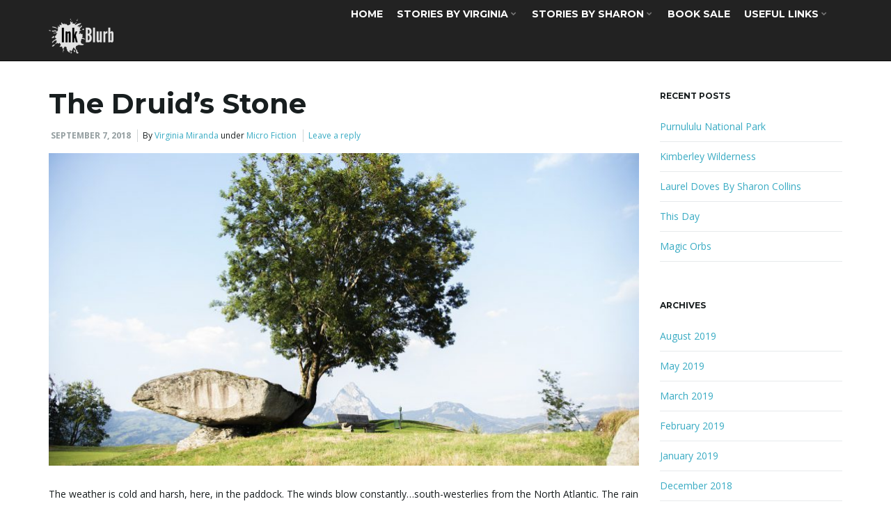

--- FILE ---
content_type: text/html; charset=UTF-8
request_url: https://inkblurb.com/the-druids-stone/
body_size: 9816
content:
<!DOCTYPE html><!--[if IE 7]>
<html class="ie ie7" lang="en-US">
<![endif]-->
<!--[if IE 8]>
<html class="ie ie8" lang="en-US">
<![endif]-->
<!--[if !(IE 7) & !(IE 8)]><!-->
<html lang="en-US">
<!--<![endif]-->
    <head>
        <meta charset="UTF-8">
        <meta http-equiv="X-UA-Compatible" content="IE=edge">
        <meta name="viewport" content="width=device-width, initial-scale=1">
        <title>The Druid’s Stone &#8211; inkblurb</title>
<link rel='dns-prefetch' href='//fonts.googleapis.com' />
<link rel='dns-prefetch' href='//s.w.org' />
<link rel="alternate" type="application/rss+xml" title="inkblurb &raquo; Feed" href="https://inkblurb.com/feed/" />
<link rel="alternate" type="application/rss+xml" title="inkblurb &raquo; Comments Feed" href="https://inkblurb.com/comments/feed/" />
<link rel="alternate" type="application/rss+xml" title="inkblurb &raquo; The Druid’s Stone Comments Feed" href="https://inkblurb.com/the-druids-stone/feed/" />
<!-- This site uses the Google Analytics by ExactMetrics plugin v6.2.2 - Using Analytics tracking - https://www.exactmetrics.com/ -->
<script type="text/javascript" data-cfasync="false">
	var em_version         = '6.2.2';
	var em_track_user      = true;
	var em_no_track_reason = '';
	
	var disableStr = 'ga-disable-UA-69003665-1';

	/* Function to detect opted out users */
	function __gaTrackerIsOptedOut() {
		return document.cookie.indexOf(disableStr + '=true') > -1;
	}

	/* Disable tracking if the opt-out cookie exists. */
	if ( __gaTrackerIsOptedOut() ) {
		window[disableStr] = true;
	}

	/* Opt-out function */
	function __gaTrackerOptout() {
	  document.cookie = disableStr + '=true; expires=Thu, 31 Dec 2099 23:59:59 UTC; path=/';
	  window[disableStr] = true;
	}

	if ( 'undefined' === typeof gaOptout ) {
		function gaOptout() {
			__gaTrackerOptout();
		}
	}
	
	if ( em_track_user ) {
		(function(i,s,o,g,r,a,m){i['GoogleAnalyticsObject']=r;i[r]=i[r]||function(){
			(i[r].q=i[r].q||[]).push(arguments)},i[r].l=1*new Date();a=s.createElement(o),
			m=s.getElementsByTagName(o)[0];a.async=1;a.src=g;m.parentNode.insertBefore(a,m)
		})(window,document,'script','//www.google-analytics.com/analytics.js','__gaTracker');

window.ga = __gaTracker;		__gaTracker('create', 'UA-69003665-1', 'auto');
		__gaTracker('set', 'forceSSL', true);
		__gaTracker('send','pageview');
		__gaTracker( function() { window.ga = __gaTracker; } );
	} else {
		console.log( "" );
		(function() {
			/* https://developers.google.com/analytics/devguides/collection/analyticsjs/ */
			var noopfn = function() {
				return null;
			};
			var noopnullfn = function() {
				return null;
			};
			var Tracker = function() {
				return null;
			};
			var p = Tracker.prototype;
			p.get = noopfn;
			p.set = noopfn;
			p.send = noopfn;
			var __gaTracker = function() {
				var len = arguments.length;
				if ( len === 0 ) {
					return;
				}
				var f = arguments[len-1];
				if ( typeof f !== 'object' || f === null || typeof f.hitCallback !== 'function' ) {
					console.log( 'Not running function __gaTracker(' + arguments[0] + " ....) because you are not being tracked. " + em_no_track_reason );
					return;
				}
				try {
					f.hitCallback();
				} catch (ex) {

				}
			};
			__gaTracker.create = function() {
				return new Tracker();
			};
			__gaTracker.getByName = noopnullfn;
			__gaTracker.getAll = function() {
				return [];
			};
			__gaTracker.remove = noopfn;
			window['__gaTracker'] = __gaTracker;
			window.ga = __gaTracker;		})();
		}
</script>
<!-- / Google Analytics by ExactMetrics -->
		<script type="text/javascript">
			window._wpemojiSettings = {"baseUrl":"https:\/\/s.w.org\/images\/core\/emoji\/13.0.1\/72x72\/","ext":".png","svgUrl":"https:\/\/s.w.org\/images\/core\/emoji\/13.0.1\/svg\/","svgExt":".svg","source":{"concatemoji":"https:\/\/inkblurb.com\/wp-includes\/js\/wp-emoji-release.min.js?ver=5.6.16"}};
			!function(e,a,t){var n,r,o,i=a.createElement("canvas"),p=i.getContext&&i.getContext("2d");function s(e,t){var a=String.fromCharCode;p.clearRect(0,0,i.width,i.height),p.fillText(a.apply(this,e),0,0);e=i.toDataURL();return p.clearRect(0,0,i.width,i.height),p.fillText(a.apply(this,t),0,0),e===i.toDataURL()}function c(e){var t=a.createElement("script");t.src=e,t.defer=t.type="text/javascript",a.getElementsByTagName("head")[0].appendChild(t)}for(o=Array("flag","emoji"),t.supports={everything:!0,everythingExceptFlag:!0},r=0;r<o.length;r++)t.supports[o[r]]=function(e){if(!p||!p.fillText)return!1;switch(p.textBaseline="top",p.font="600 32px Arial",e){case"flag":return s([127987,65039,8205,9895,65039],[127987,65039,8203,9895,65039])?!1:!s([55356,56826,55356,56819],[55356,56826,8203,55356,56819])&&!s([55356,57332,56128,56423,56128,56418,56128,56421,56128,56430,56128,56423,56128,56447],[55356,57332,8203,56128,56423,8203,56128,56418,8203,56128,56421,8203,56128,56430,8203,56128,56423,8203,56128,56447]);case"emoji":return!s([55357,56424,8205,55356,57212],[55357,56424,8203,55356,57212])}return!1}(o[r]),t.supports.everything=t.supports.everything&&t.supports[o[r]],"flag"!==o[r]&&(t.supports.everythingExceptFlag=t.supports.everythingExceptFlag&&t.supports[o[r]]);t.supports.everythingExceptFlag=t.supports.everythingExceptFlag&&!t.supports.flag,t.DOMReady=!1,t.readyCallback=function(){t.DOMReady=!0},t.supports.everything||(n=function(){t.readyCallback()},a.addEventListener?(a.addEventListener("DOMContentLoaded",n,!1),e.addEventListener("load",n,!1)):(e.attachEvent("onload",n),a.attachEvent("onreadystatechange",function(){"complete"===a.readyState&&t.readyCallback()})),(n=t.source||{}).concatemoji?c(n.concatemoji):n.wpemoji&&n.twemoji&&(c(n.twemoji),c(n.wpemoji)))}(window,document,window._wpemojiSettings);
		</script>
		<style type="text/css">
img.wp-smiley,
img.emoji {
	display: inline !important;
	border: none !important;
	box-shadow: none !important;
	height: 1em !important;
	width: 1em !important;
	margin: 0 .07em !important;
	vertical-align: -0.1em !important;
	background: none !important;
	padding: 0 !important;
}
</style>
	<link rel='stylesheet' id='ai1ec_style-css'  href='//inkblurb.com/wp-content/plugins/all-in-one-event-calendar/cache/c92971e3_ai1ec_parsed_css.css?ver=2.6.7' type='text/css' media='all' />
<link rel='stylesheet' id='wpcci-admin-css-css'  href='https://inkblurb.com/wp-content/plugins/wp-custom-css/css/wp-custom-css-admin-styles.css?ver=5.6.16' type='text/css' media='all' />
<link rel='stylesheet' id='wpcci-codemirror-css-css'  href='https://inkblurb.com/wp-content/plugins/wp-custom-css/lib/codemirror/codemirror.css?ver=5.6.16' type='text/css' media='all' />
<link rel='stylesheet' id='wp-block-library-css'  href='https://inkblurb.com/wp-includes/css/dist/block-library/style.min.css?ver=5.6.16' type='text/css' media='all' />
<link rel='stylesheet' id='main-style-css'  href='https://inkblurb.com/wp-content/plugins/category-post-list-widget/css/main.css?ver=5.6.16' type='text/css' media='all' />
<link rel='stylesheet' id='slick-style-css'  href='https://inkblurb.com/wp-content/plugins/category-post-list-widget/css/slick.css?ver=5.6.16' type='text/css' media='all' />
<link rel='stylesheet' id='slick-theme-css'  href='https://inkblurb.com/wp-content/plugins/category-post-list-widget/css/slick-theme.css?ver=5.6.16' type='text/css' media='all' />
<link rel='stylesheet' id='wspsc-style-css'  href='https://inkblurb.com/wp-content/plugins/wordpress-simple-paypal-shopping-cart/wp_shopping_cart_style.css?ver=4.5.0' type='text/css' media='all' />
<link rel='stylesheet' id='bootstrap-css'  href='https://inkblurb.com/wp-content/themes/franz-josef/bootstrap/css/bootstrap.min.css?ver=5.6.16' type='text/css' media='all' />
<link rel='stylesheet' id='font-awesome-css'  href='https://inkblurb.com/wp-content/themes/franz-josef/fonts/font-awesome/css/font-awesome.min.css?ver=5.6.16' type='text/css' media='all' />
<link rel='stylesheet' id='franzjosef-css'  href='https://inkblurb.com/wp-content/themes/franz-josef/style.css?ver=5.6.16' type='text/css' media='all' />
<link rel='stylesheet' id='franzjosef-responsive-css'  href='https://inkblurb.com/wp-content/themes/franz-josef/responsive.css?ver=5.6.16' type='text/css' media='all' />
<link rel='stylesheet' id='franzjosef-google-fonts-css'  href='//fonts.googleapis.com/css?family=Open+Sans%3A300italic%2C300%2C400%2C400italic%2C700%2C700italic%7CMontserrat%3A700&#038;subset=latin%2Clatin-ext&#038;ver=5.6.16' type='text/css' media='all' />
<link rel='stylesheet' id='franzjosef-print-css'  href='https://inkblurb.com/wp-content/themes/franz-josef/print.css?ver=5.6.16' type='text/css' media='print' />
<script type='text/javascript' id='exactmetrics-frontend-script-js-extra'>
/* <![CDATA[ */
var exactmetrics_frontend = {"js_events_tracking":"true","download_extensions":"zip,mp3,mpeg,pdf,docx,pptx,xlsx,rar","inbound_paths":"[{\"path\":\"\\\/go\\\/\",\"label\":\"affiliate\"},{\"path\":\"\\\/recommend\\\/\",\"label\":\"affiliate\"}]","home_url":"https:\/\/inkblurb.com","hash_tracking":"false"};
/* ]]> */
</script>
<script type='text/javascript' src='https://inkblurb.com/wp-content/plugins/google-analytics-dashboard-for-wp/assets/js/frontend.min.js?ver=6.2.2' id='exactmetrics-frontend-script-js'></script>
<script type='text/javascript' src='https://inkblurb.com/wp-includes/js/jquery/jquery.min.js?ver=3.5.1' id='jquery-core-js'></script>
<script type='text/javascript' src='https://inkblurb.com/wp-includes/js/jquery/jquery-migrate.min.js?ver=3.3.2' id='jquery-migrate-js'></script>
<script type='text/javascript' src='https://inkblurb.com/wp-content/plugins/category-post-list-widget/js/slick.min.js?ver=5.6.16' id='slick_js-js'></script>
<script type='text/javascript' src='https://inkblurb.com/wp-content/themes/franz-josef/bootstrap/js/bootstrap.min.js?ver=5.6.16' id='bootstrap-js'></script>
<script type='text/javascript' src='https://inkblurb.com/wp-content/themes/franz-josef/js/bootstrap-hover-dropdown/bootstrap-hover-dropdown.min.js?ver=5.6.16' id='bootstrap-hover-dropdown-js'></script>
<script type='text/javascript' src='https://inkblurb.com/wp-content/themes/franz-josef/js/bootstrap-submenu/bootstrap-submenu.min.js?ver=5.6.16' id='bootstrap-submenu-js'></script>
<script type='text/javascript' src='https://inkblurb.com/wp-includes/js/imagesloaded.min.js?ver=4.1.4' id='imagesloaded-js'></script>
<script type='text/javascript' src='https://inkblurb.com/wp-includes/js/masonry.min.js?ver=4.2.2' id='masonry-js'></script>
<script type='text/javascript' id='franzjosef-js-extra'>
/* <![CDATA[ */
var franzJS = {"templateUrl":"https:\/\/inkblurb.com\/wp-content\/themes\/franz-josef","isSingular":"1","hasTopBar":"","isFrontPage":"","shouldShowComments":"1","sliderDisable":"","sliderInterval":"8","disableResponsiveTables":"","isTiledPosts":""};
/* ]]> */
</script>
<script type='text/javascript' src='https://inkblurb.com/wp-content/themes/franz-josef/js/franzjosef.js?ver=5.6.16' id='franzjosef-js'></script>
<!--[if lt IE 9]><script type='text/javascript' src='https://inkblurb.com/wp-content/themes/franz-josef/js/html5shiv/html5shiv.min.js?ver=5.6.16' id='html5shiv-js'></script>
<![endif]-->
<!--[if lt IE 9]><script type='text/javascript' src='https://inkblurb.com/wp-content/themes/franz-josef/js/respond.js/respond.min.js?ver=5.6.16' id='respond-js'></script>
<![endif]-->
<link rel="https://api.w.org/" href="https://inkblurb.com/wp-json/" /><link rel="alternate" type="application/json" href="https://inkblurb.com/wp-json/wp/v2/posts/1882" /><link rel="EditURI" type="application/rsd+xml" title="RSD" href="https://inkblurb.com/xmlrpc.php?rsd" />
<link rel="wlwmanifest" type="application/wlwmanifest+xml" href="https://inkblurb.com/wp-includes/wlwmanifest.xml" /> 
<meta name="generator" content="WordPress 5.6.16" />
<link rel="canonical" href="https://inkblurb.com/the-druids-stone/" />
<link rel='shortlink' href='https://inkblurb.com/?p=1882' />
<link rel="alternate" type="application/json+oembed" href="https://inkblurb.com/wp-json/oembed/1.0/embed?url=https%3A%2F%2Finkblurb.com%2Fthe-druids-stone%2F" />
<link rel="alternate" type="text/xml+oembed" href="https://inkblurb.com/wp-json/oembed/1.0/embed?url=https%3A%2F%2Finkblurb.com%2Fthe-druids-stone%2F&#038;format=xml" />

<!-- WP Simple Shopping Cart plugin v4.5.0 - https://www.tipsandtricks-hq.com/wordpress-simple-paypal-shopping-cart-plugin-768/ -->

	<script type="text/javascript">
	<!--
	//
	function ReadForm (obj1, tst)
	{
	    // Read the user form
	    var i,j,pos;
	    val_total="";val_combo="";

	    for (i=0; i<obj1.length; i++)
	    {
	        // run entire form
	        obj = obj1.elements[i];           // a form element

	        if (obj.type == "select-one")
	        {   // just selects
	            if (obj.name == "quantity" ||
	                obj.name == "amount") continue;
		        pos = obj.selectedIndex;        // which option selected
		        val = obj.options[pos].value;   // selected value
		        val_combo = val_combo + " (" + val + ")";
	        }
	    }
		// Now summarize everything we have processed above
		val_total = obj1.product_tmp.value + val_combo;
		obj1.wspsc_product.value = val_total;
	}
	//-->
	</script><style type="text/css">
.carousel .item{ -webkit-transition-duration: 0.7s; -moz-transition-duration: 0.7s; -ms-transition-duration: 0.7s; -o-transition-duration: 0.7s; transition-duration: 0.7s; }.carousel .item {height:425px}@media (max-width: 767px){ .carousel .item {height:212px} }
</style>

<!-- WP Custom CSS Plugin - http://www.tipsandtricks-hq.com/wordpress-custom-css-plugin-6413 -->
<style type="text/css">
@import url('https://inkblurb.com/wp-content/plugins/wp-custom-css/wp-custom-css.css?1462241820');
</style>
<!-- WP Custom CSS End -->
		<style type="text/css" id="wp-custom-css">
			.site-info {
  display: none;
}

.highlight-title {
  display: none;
}		</style>
		    </head>
    <body class="post-template-default single single-post postid-1882 single-format-standard singular two-column right-sidebar">
    
    	        
    	<!-- Header -->
    	<div class="navbar navbar-inverse navbar-fixed-top">
            
            <div class="header container">
                <div class="navbar-header logo">
                	<button type="button" class="navbar-toggle collapsed" data-toggle="collapse" data-target="#header-menu-wrapper">
                        <span class="sr-only">Toggle navigation</span>
                        <span class="icon-bar"></span>
                        <span class="icon-bar"></span>
                        <span class="icon-bar"></span>
                    </button>
                                        <h2 class="site-title"><a href="https://inkblurb.com">
                    	        <img src="https://inkblurb.com/wp-content/uploads/2015/09/InkBlurb_Logo_Header_24-e1443399159829.png" height="50" width="93" alt="" />
        <!-- <img src="https://inkblurb.com/wp-content/themes/franz-josef/images/logo.png" srcset="https://inkblurb.com/wp-content/themes/franz-josef/images/logo.png 320w, https://inkblurb.com/wp-content/themes/franz-josef/images/logo-hd.png" class="img-responsive" width="250" height="30" alt="Franz Josef" /> -->
                        </a></h2>
                </div>
                <div class="collapse navbar-collapse" id="header-menu-wrapper">
                	<ul id="menu-main-menu" class="nav navbar-nav flip"><li id="menu-item-2243" class="menu-item menu-item-type-custom menu-item-object-custom menu-item-home menu-item-2243"><a href="https://inkblurb.com/">Home</a></li>
<li id="menu-item-2244" class="menu-item menu-item-type-taxonomy menu-item-object-category menu-item-has-children menu-item-2244"><a href="https://inkblurb.com/category/articles/" class="dropdown-toggle" data-toggle="dropdown" data-submenu="1" data-depth="10" data-hover="dropdown">Stories By Virginia <i class="fa fa-chevron-down"></i></a>
<ul class="dropdown-menu">
	<li id="menu-item-2245" class="menu-item menu-item-type-taxonomy menu-item-object-category menu-item-has-children menu-item-2245 dropdown-submenu"><a href="https://inkblurb.com/category/fiction/">Fiction</a>
	<ul class="dropdown-menu">
		<li id="menu-item-2248" class="menu-item menu-item-type-taxonomy menu-item-object-category menu-item-2248"><a href="https://inkblurb.com/category/flash-fiction/">Flash Fiction</a></li>
		<li id="menu-item-2247" class="menu-item menu-item-type-taxonomy menu-item-object-category current-post-ancestor current-menu-parent current-post-parent menu-item-2247"><a href="https://inkblurb.com/category/micro-fiction/">Micro Fiction</a></li>
		<li id="menu-item-2249" class="menu-item menu-item-type-taxonomy menu-item-object-category menu-item-2249"><a href="https://inkblurb.com/category/ya-fiction/">YA Fiction</a></li>
	</ul>
</li>
	<li id="menu-item-2250" class="menu-item menu-item-type-post_type menu-item-object-page menu-item-2250"><a href="https://inkblurb.com/plays/">Plays</a></li>
	<li id="menu-item-2251" class="menu-item menu-item-type-post_type menu-item-object-page menu-item-2251"><a href="https://inkblurb.com/poetry/">Poetry</a></li>
	<li id="menu-item-2246" class="menu-item menu-item-type-taxonomy menu-item-object-category menu-item-2246"><a href="https://inkblurb.com/category/reviews/">Reviews</a></li>
	<li id="menu-item-2252" class="menu-item menu-item-type-post_type menu-item-object-page menu-item-2252"><a href="https://inkblurb.com/short-stories/">Stories</a></li>
	<li id="menu-item-2257" class="menu-item menu-item-type-post_type menu-item-object-page menu-item-2257"><a href="https://inkblurb.com/travels/">Travels</a></li>
</ul>
</li>
<li id="menu-item-2253" class="menu-item menu-item-type-post_type menu-item-object-page menu-item-has-children menu-item-2253"><a href="https://inkblurb.com/stories-by-sharon-collins/" class="dropdown-toggle" data-toggle="dropdown" data-submenu="1" data-depth="10" data-hover="dropdown">Stories by Sharon <i class="fa fa-chevron-down"></i></a>
<ul class="dropdown-menu">
	<li id="menu-item-2256" class="menu-item menu-item-type-post_type menu-item-object-page menu-item-2256"><a href="https://inkblurb.com/stories-by-sharon-collins/flash-fiction/">Flash Fiction</a></li>
	<li id="menu-item-2254" class="menu-item menu-item-type-post_type menu-item-object-page menu-item-2254"><a href="https://inkblurb.com/stories-by-sharon-collins/poetry/">Poetry</a></li>
	<li id="menu-item-2255" class="menu-item menu-item-type-post_type menu-item-object-page menu-item-2255"><a href="https://inkblurb.com/stories-by-sharon-collins/short-stories/">Novella in Flash</a></li>
</ul>
</li>
<li id="menu-item-2258" class="menu-item menu-item-type-post_type menu-item-object-page menu-item-2258"><a href="https://inkblurb.com/book/">Book Sale</a></li>
<li id="menu-item-2259" class="menu-item menu-item-type-post_type menu-item-object-page menu-item-has-children menu-item-2259"><a href="https://inkblurb.com/useful-links/" class="dropdown-toggle" data-toggle="dropdown" data-submenu="1" data-depth="10" data-hover="dropdown">Useful Links <i class="fa fa-chevron-down"></i></a>
<ul class="dropdown-menu">
	<li id="menu-item-2260" class="menu-item menu-item-type-custom menu-item-object-custom menu-item-2260"><a href="https://inkblurb.com/wp-admin/">Login</a></li>
</ul>
</li>
</ul>                                    </div>
            </div>
        </div>
        
        
	<div class="container main">
    	<div class="row">
        	<div class="main col-md-9">
            	            	<div class="post-1882 post type-post status-publish format-standard has-post-thumbnail hentry category-micro-fiction" id="entry-1882">
    <h1 class="entry-title">The Druid’s Stone</h1>
    <div class="entry-meta-wrap">    <ul class="entry-meta">
    	        <li class="date"><a href="https://inkblurb.com/the-druids-stone/">September 7, 2018</a></li>
                <li class="byline">By <span class="author"><a href="https://inkblurb.com/author/virginia/" rel="author">Virginia Miranda</a></span> under <span class="terms"><a class="term term-category term-19" href="https://inkblurb.com/category/micro-fiction/">Micro Fiction</a></span></li>
                <li class="comments-count"><a href="https://inkblurb.com/the-druids-stone/#respond">Leave a reply</a></li>
            </ul>
    <span class="published"><span class="value-title" title="2018-09-06T22:12:02+00:00" /></span>
<span class="updated"><span class="value-title" title="2018-08-30T22:17:25+00:00" /></span>
<span class="vcard author"><span class="fn nickname"><span class="value-title" title="Virginia Miranda" /></span></span></div>
    
    	<div class="featured-image">
		<img width="850" height="450" src="https://inkblurb.com/wp-content/uploads/2018/08/druid_FI-850x450.jpg" class="img-responsive attachment-post-thumbnail size-post-thumbnail wp-post-image" alt="" loading="lazy" />			</div>
	    
    <div class="entry-content clearfix">
    	<p>The weather is cold and harsh, here, in the paddock. The winds blow constantly…south-westerlies from the North Atlantic. The rain falls heavy, hardening my body to cold granite.</p>
<p>&nbsp;</p>
<p>A thousand years ago, we stood as one. We weathered the storms, the lashings of rain, sleet and snow…we offered protection to the druids…a place for their ceremonies. Then one day a terrible noise was heard…a cry of pain, a rumble. It shook the earth terrifying every living creature within the moor.</p>
<p>&nbsp;</p>
<p>The druids are gone now. I stand alone. A sentinel. My only companions, the sheep that graze at my feet.</p>
    </div>
    
        <div class="entry-author">
        <div class="row">
            <div class="author-avatar col-sm-2">
            	<a href="https://inkblurb.com/author/virginia/" rel="author">
					<img src="https://inkblurb.com/wp-content/uploads/2018/12/VRM_Profile-150x150.jpg" width="125" height="125" alt="Virginia Miranda" class="avatar avatar-125 wp-user-avatar wp-user-avatar-125 alignnone photo" />                </a>
            </div>
            <div class="author-bio col-sm-10">
                <h3 class="section-title-sm">Virginia Miranda</h3>
                <p>Virginia has entered a number of competitions including, Raspberry &amp; Vine, Tom Howard and the ‘One Book Many Brisbane’s’ for which her works were highly commended on a number of occasions.</p>
<p>Published works in the Brisbane State High School Year book, Brisbane Courier Mail, ‘Me’ magazine, Albert &amp; Logan News, Sea Spray, and the Official Journal of the Air Sea Rescue Association of Qld.</p>
<p>In 2016 Virginia published her first book, Flash Fiction Volume 1.  Her eagerly awaited second book, Flash Fiction Volume 2, was published in late 2017.</p>
<p>Virginia is currently a member of Northern Rivers Writers’ Centre, The Brisbane Writers Centre, The Society of Women Writers, The Fellowship of Australian Writers Qld and a The Alliance of Independent Authors.</p>
    <ul class="author-social">
    	        	<li><a href="https://www.facebook.com/Virginias-Inkblurb-1702714336661314/"><i class="fa fa-facebook"></i></a></li>
                	<li><a href="https://www.instagram.com/virginias_inkblurb/"><i class="fa fa-instagram"></i></a></li>
                
			        <li><a href="mailto:virginia@inkblurb.com"><i class="fa fa-envelope-o"></i></a></li>
            </ul>
                </div>
        </div>
    </div>
        <div class="prev-next-posts well">
    	<div class="row">
            <div class="col-sm-6 prev-post">
                                    <h3 class="section-title-sm"><i class="fa fa-chevron-circle-left"></i> Previous</h3>
                    <h4>Alone</h4>
                                        <a href="https://inkblurb.com/alone/" class="post-link">&nbsp;</a>
                            </div>
    
            <div class="col-sm-6 next-post">
                                    <h3 class="section-title-sm">Next <i class="fa fa-chevron-circle-right"></i></h3>
                    <h4>AB</h4>
                                        <a href="https://inkblurb.com/ab/" class="post-link">&nbsp;</a>
                            </div>
        </div>
    </div>
    


		<div id="respond" class="comment-respond">
		<h3 id="reply-title" class="comment-reply-title">Leave a Reply <small><a rel="nofollow" id="cancel-comment-reply-link" href="/the-druids-stone/#respond" style="display:none;">Cancel reply</a></small></h3><p class="must-log-in">You must be <a href="https://inkblurb.com/wp-login.php?redirect_to=https%3A%2F%2Finkblurb.com%2Fthe-druids-stone%2F">logged in</a> to post a comment.</p>	</div><!-- #respond -->
	    </div>                            </div>
            
            <div class="sidebar col-md-3 flip">
	        
        
    
		<div id="recent-posts-2" class="clearfix widget widget_recent_entries">
		<h3 class="section-title-sm">Recent Posts</h3>
		<ul>
											<li>
					<a href="https://inkblurb.com/purnululu-national-park/">Purnululu National Park</a>
									</li>
											<li>
					<a href="https://inkblurb.com/kimberley-wilderness/">Kimberley Wilderness</a>
									</li>
											<li>
					<a href="https://inkblurb.com/laurel-doves-by-sharon-collins/">Laurel Doves By Sharon Collins</a>
									</li>
											<li>
					<a href="https://inkblurb.com/this-day/">This Day</a>
									</li>
											<li>
					<a href="https://inkblurb.com/magic-orbs/">Magic Orbs</a>
									</li>
					</ul>

		</div><div id="archives-2" class="clearfix widget widget_archive"><h3 class="section-title-sm">Archives</h3>
			<ul>
					<li><a href='https://inkblurb.com/2019/08/'>August 2019</a></li>
	<li><a href='https://inkblurb.com/2019/05/'>May 2019</a></li>
	<li><a href='https://inkblurb.com/2019/03/'>March 2019</a></li>
	<li><a href='https://inkblurb.com/2019/02/'>February 2019</a></li>
	<li><a href='https://inkblurb.com/2019/01/'>January 2019</a></li>
	<li><a href='https://inkblurb.com/2018/12/'>December 2018</a></li>
	<li><a href='https://inkblurb.com/2018/11/'>November 2018</a></li>
	<li><a href='https://inkblurb.com/2018/10/'>October 2018</a></li>
	<li><a href='https://inkblurb.com/2018/09/'>September 2018</a></li>
	<li><a href='https://inkblurb.com/2017/11/'>November 2017</a></li>
	<li><a href='https://inkblurb.com/2017/10/'>October 2017</a></li>
	<li><a href='https://inkblurb.com/2017/09/'>September 2017</a></li>
	<li><a href='https://inkblurb.com/2017/08/'>August 2017</a></li>
	<li><a href='https://inkblurb.com/2017/07/'>July 2017</a></li>
	<li><a href='https://inkblurb.com/2017/02/'>February 2017</a></li>
	<li><a href='https://inkblurb.com/2017/01/'>January 2017</a></li>
	<li><a href='https://inkblurb.com/2016/12/'>December 2016</a></li>
	<li><a href='https://inkblurb.com/2016/11/'>November 2016</a></li>
	<li><a href='https://inkblurb.com/2016/10/'>October 2016</a></li>
	<li><a href='https://inkblurb.com/2016/08/'>August 2016</a></li>
	<li><a href='https://inkblurb.com/2016/05/'>May 2016</a></li>
	<li><a href='https://inkblurb.com/2016/04/'>April 2016</a></li>
	<li><a href='https://inkblurb.com/2016/03/'>March 2016</a></li>
	<li><a href='https://inkblurb.com/2016/02/'>February 2016</a></li>
	<li><a href='https://inkblurb.com/2016/01/'>January 2016</a></li>
	<li><a href='https://inkblurb.com/2015/12/'>December 2015</a></li>
	<li><a href='https://inkblurb.com/2015/11/'>November 2015</a></li>
	<li><a href='https://inkblurb.com/2015/10/'>October 2015</a></li>
	<li><a href='https://inkblurb.com/2015/04/'>April 2015</a></li>
	<li><a href='https://inkblurb.com/2014/10/'>October 2014</a></li>
	<li><a href='https://inkblurb.com/2014/06/'>June 2014</a></li>
	<li><a href='https://inkblurb.com/2014/05/'>May 2014</a></li>
	<li><a href='https://inkblurb.com/2014/04/'>April 2014</a></li>
	<li><a href='https://inkblurb.com/2014/02/'>February 2014</a></li>
	<li><a href='https://inkblurb.com/2014/01/'>January 2014</a></li>
	<li><a href='https://inkblurb.com/2013/10/'>October 2013</a></li>
	<li><a href='https://inkblurb.com/2013/09/'>September 2013</a></li>
	<li><a href='https://inkblurb.com/2013/08/'>August 2013</a></li>
	<li><a href='https://inkblurb.com/2013/07/'>July 2013</a></li>
	<li><a href='https://inkblurb.com/2013/06/'>June 2013</a></li>
	<li><a href='https://inkblurb.com/2013/05/'>May 2013</a></li>
	<li><a href='https://inkblurb.com/2013/04/'>April 2013</a></li>
	<li><a href='https://inkblurb.com/2013/03/'>March 2013</a></li>
	<li><a href='https://inkblurb.com/2013/01/'>January 2013</a></li>
	<li><a href='https://inkblurb.com/2012/12/'>December 2012</a></li>
	<li><a href='https://inkblurb.com/2012/05/'>May 2012</a></li>
	<li><a href='https://inkblurb.com/2012/04/'>April 2012</a></li>
	<li><a href='https://inkblurb.com/2011/11/'>November 2011</a></li>
	<li><a href='https://inkblurb.com/2011/08/'>August 2011</a></li>
	<li><a href='https://inkblurb.com/2011/06/'>June 2011</a></li>
	<li><a href='https://inkblurb.com/2011/03/'>March 2011</a></li>
	<li><a href='https://inkblurb.com/2011/01/'>January 2011</a></li>
	<li><a href='https://inkblurb.com/2010/01/'>January 2010</a></li>
	<li><a href='https://inkblurb.com/2009/12/'>December 2009</a></li>
	<li><a href='https://inkblurb.com/2008/09/'>September 2008</a></li>
	<li><a href='https://inkblurb.com/2007/08/'>August 2007</a></li>
	<li><a href='https://inkblurb.com/2005/09/'>September 2005</a></li>
			</ul>

			</div><div id="categories-2" class="clearfix widget widget_categories"><h3 class="section-title-sm">Categories</h3>
			<ul>
					<li class="cat-item cat-item-2"><a href="https://inkblurb.com/category/articles/">Articles</a>
</li>
	<li class="cat-item cat-item-20"><a href="https://inkblurb.com/category/fiction/">Fiction</a>
</li>
	<li class="cat-item cat-item-8"><a href="https://inkblurb.com/category/flash-fiction/">Flash Fiction</a>
</li>
	<li class="cat-item cat-item-19"><a href="https://inkblurb.com/category/micro-fiction/">Micro Fiction</a>
</li>
	<li class="cat-item cat-item-17"><a href="https://inkblurb.com/category/plays/">Plays</a>
</li>
	<li class="cat-item cat-item-6"><a href="https://inkblurb.com/category/poetry/">Poetry</a>
</li>
	<li class="cat-item cat-item-4"><a href="https://inkblurb.com/category/reviews/">Reviews</a>
</li>
	<li class="cat-item cat-item-24"><a href="https://inkblurb.com/category/sc-novella-in-flash/">SC Novella in Flash</a>
</li>
	<li class="cat-item cat-item-14"><a href="https://inkblurb.com/category/short-stories/">Short Stories</a>
</li>
	<li class="cat-item cat-item-10"><a href="https://inkblurb.com/category/travel/">Travel</a>
</li>
	<li class="cat-item cat-item-1"><a href="https://inkblurb.com/category/uncategorized/">Uncategorized</a>
</li>
	<li class="cat-item cat-item-18"><a href="https://inkblurb.com/category/ya-fiction/">YA Fiction</a>
</li>
			</ul>

			</div><div id="meta-2" class="clearfix widget widget_meta"><h3 class="section-title-sm">Meta</h3>
		<ul>
						<li><a href="https://inkblurb.com/wp-login.php">Log in</a></li>
			<li><a href="https://inkblurb.com/feed/">Entries feed</a></li>
			<li><a href="https://inkblurb.com/comments/feed/">Comments feed</a></li>

			<li><a href="https://wordpress.org/">WordPress.org</a></li>
		</ul>

		</div>    </div>            
        </div>
    </div>

		        
		        <div class="footer footer-inverse">
        	                <div class="footer-lg">
                    <div class="container">
                        <div class="row">
                            <div id="custom_html-3" class="widget_text clearfix item col-sm-6 col-md-3 widget_custom_html"><div class="textwidget custom-html-widget"><a href="http://webmail.inkblurb.com">Webmail</a></div></div>                        </div>
                    </div>
                </div>
                        
                        
                    	<div class="bottom-bar">
            	<div class="container clearfix">
                	<div class="row">
                    	
                        
                        	<ul class="col-xs-12 col-sm-6 social-links text-alignright">
					<li><a href="https://www.facebook.com/Virginias-Inkblurb-1702714336661314/" title="Facebook" target="_blank">
									<i class="fa fa-facebook"></i>
							</a></li>
					<li><a href="https://www.instagram.com/virginias_inkblurb/" title="Instagram" target="_blank">
									<i class="fa fa-instagram"></i>
							</a></li>
					</ul>
	                    </div>
            	</div>
            </div>
            
        	<script type='text/javascript' src='https://inkblurb.com/wp-includes/js/wp-embed.min.js?ver=5.6.16' id='wp-embed-js'></script>
        </div>
    </body>
</html>

--- FILE ---
content_type: text/css
request_url: https://inkblurb.com/wp-content/plugins/wp-custom-css/wp-custom-css.css?1462241820
body_size: -22
content:
.wp_cart_product_display_box{
max-width: 350px%;
float: left;
margin-left: 20px;
margin-right: 20px;
}

--- FILE ---
content_type: text/plain
request_url: https://www.google-analytics.com/j/collect?v=1&_v=j102&a=351784909&t=pageview&_s=1&dl=https%3A%2F%2Finkblurb.com%2Fthe-druids-stone%2F&ul=en-us%40posix&dt=The%20Druid%E2%80%99s%20Stone%20%E2%80%93%20inkblurb&sr=1280x720&vp=1280x720&_u=YEBAAUABCAAAACAAI~&jid=1746724958&gjid=685490344&cid=788952383.1769128206&tid=UA-69003665-1&_gid=1566638721.1769128206&_r=1&_slc=1&z=1621480882
body_size: -449
content:
2,cG-84TW4FT1YW

--- FILE ---
content_type: application/javascript
request_url: https://inkblurb.com/wp-content/themes/franz-josef/js/franzjosef.js?ver=5.6.16
body_size: 1456
content:
jQuery(document).ready(function($) {
	
	/* Front page slider */
	if ( ! franzJS.sliderDisable ) {
		$('.carousel').carousel({
			interval: franzJS.sliderInterval * 1000,
			pause	: 'hover'
		});
		$('.carousel .slide-title').each(function(){
			charLimit = 10;
			if ( $(this).parents('.carousel').width() > 1140 ) charLimit = 17;
			defaultSize = 5.2;
			minSize = 2.5;
			if ($(this).text().length > charLimit) {
				fontSize = (charLimit / $(this).text().length) * defaultSize;
				if (fontSize < minSize ) fontSize = minSize;
				$(this).css('font-size',  fontSize + 'vw');
			}
		});
		
		/* Fix Bootstrap Carousel not pausing on hover */
		$(document).on( 'mouseenter hover', '.carousel', function() {
			$(this).carousel( 'pause' );
		});
		$(document).on( 'mouseleave', '.carousel', function() {
			$(this).carousel( 'cycle' );
		});
	}
	
	/* Trigger Bootstrap Submenu */
	$('[data-submenu]').submenupicker();
	
	/* Make the navbar smaller as visitor scrolls down */
	$(window).scroll(function() {
		var height = $(window).scrollTop();
		var heightBreakpoint = $('.navbar').outerHeight();
		if ( franzJS.hasTopBar ) {
			var topBarHeight = $('.top-bar').outerHeight();
			if ( height > topBarHeight ) { $('.navbar').addClass('navbar-fixed-top'); $('body').addClass('navbar-fixed'); }
			else { $('.navbar').removeClass('navbar-fixed-top'); $('body').removeClass('navbar-fixed'); }
			heightBreakpoint += topBarHeight;
		}
		
		if ( height > heightBreakpoint ) { $('body').addClass('navbar-pinned'); }
		else { if ( ! $('body').hasClass('navbar-persistent-pinned') ) $('body').removeClass('navbar-pinned'); }
	});
	
	/* Changes main menu and logo to full width if they are too wide */
	if ( ( $('.header .logo').outerWidth(true) + $('.header .navbar-nav').outerWidth(true) ) > $('.header').width()) {
		$('.header .navbar-nav').removeClass('navbar-right');
		$('.header').addClass('wide-nav');
		//$('body').css('padding-top', $('.header').outerHeight() + 'px' );
	}
	
	/* Give the site title container height if a logo is used */
	if ( $(window).width() > 1200 && $('.site-title img').length > 0 ) {
		$('.site-title').css('height',  + 'px');
	}
	
	/* Go to parent link of a dropdown menu if clicked when dropdown menu is open */
	$('.dropdown-toggle[href]').click(function(){
		if ($(this).parent().hasClass('open') || $(this).parent().hasClass('dropdown-submenu') ) window.location = $(this).attr('href');
	});	
	
	
	/* Masonry for posts listing pages */
	if ( franzJS.isTiledPosts ) {
		$postsList = $('.tiled-posts .entries-wrapper');
		$postsList.imagesLoaded(function(){
			$postsList.masonry({
				itemSelector: '.item-wrap',
				columnWidth: 0.25
			});
		});
	}
	
	/* Masonry for front page */
	if ( franzJS.isFrontPage ) {
		$postsList = $('.posts-list .items-container');
		$postsList.imagesLoaded(function(){
			$postsList.masonry({
				itemSelector: '.item-wrap',
				columnWidth: 0.25
			});
		});
	}
	
	/* Smooth scroll to comment form */
	$('.comment-form-jump a').click(function(e){
		e.preventDefault();
		$('html, body').animate({scrollTop: $($(this).attr('href')).offset().top - 100}, 1000);
	});
	
	/* Add .label and .label-default classes to RSS widget dates */
	$('.widget_rss .rss-date').addClass('label label-default');
	
	/* Show gallery image captions when viewed on touch devices */
	var isTouchDevice = 'ontouchstart' in document.documentElement;
    if (isTouchDevice) $('.gallery-caption').css('opacity',1);
	
	/* Automatically make tables in .entry-content responsive */
	if ( ! franzJS.disableResponsiveTables ){
		$('.entry-content table:not(.non-responsive)').each(function(){
			$(this).addClass('table');
			$(this).wrap('<div class="table-responsive"></div>');
		});
	}
});